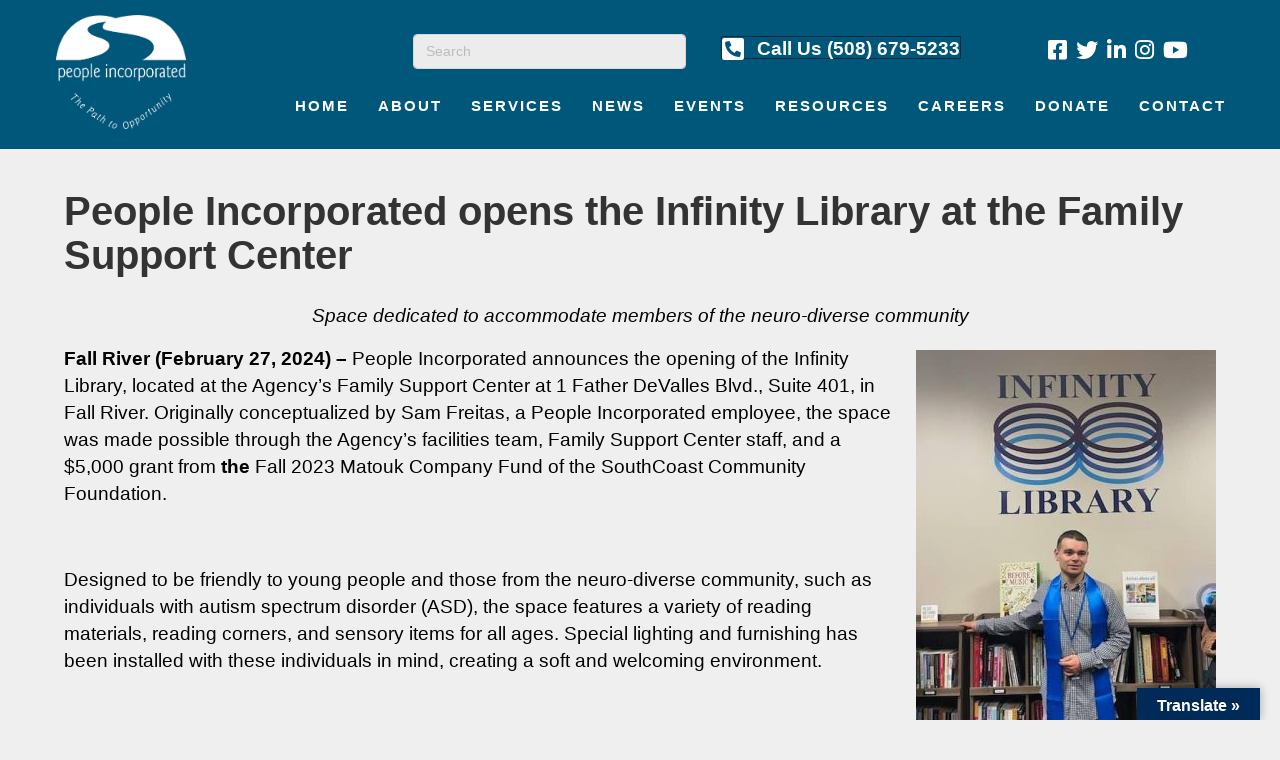

--- FILE ---
content_type: text/html; charset=UTF-8
request_url: https://peopleincfr.org/people-incorporated-opens-the-infinity-library-at-the-family-support-center/
body_size: 15494
content:
<!DOCTYPE html>
<html lang="en-US">
<head>
<meta charset="UTF-8" />
<script>
var gform;gform||(document.addEventListener("gform_main_scripts_loaded",function(){gform.scriptsLoaded=!0}),document.addEventListener("gform/theme/scripts_loaded",function(){gform.themeScriptsLoaded=!0}),window.addEventListener("DOMContentLoaded",function(){gform.domLoaded=!0}),gform={domLoaded:!1,scriptsLoaded:!1,themeScriptsLoaded:!1,isFormEditor:()=>"function"==typeof InitializeEditor,callIfLoaded:function(o){return!(!gform.domLoaded||!gform.scriptsLoaded||!gform.themeScriptsLoaded&&!gform.isFormEditor()||(gform.isFormEditor()&&console.warn("The use of gform.initializeOnLoaded() is deprecated in the form editor context and will be removed in Gravity Forms 3.1."),o(),0))},initializeOnLoaded:function(o){gform.callIfLoaded(o)||(document.addEventListener("gform_main_scripts_loaded",()=>{gform.scriptsLoaded=!0,gform.callIfLoaded(o)}),document.addEventListener("gform/theme/scripts_loaded",()=>{gform.themeScriptsLoaded=!0,gform.callIfLoaded(o)}),window.addEventListener("DOMContentLoaded",()=>{gform.domLoaded=!0,gform.callIfLoaded(o)}))},hooks:{action:{},filter:{}},addAction:function(o,r,e,t){gform.addHook("action",o,r,e,t)},addFilter:function(o,r,e,t){gform.addHook("filter",o,r,e,t)},doAction:function(o){gform.doHook("action",o,arguments)},applyFilters:function(o){return gform.doHook("filter",o,arguments)},removeAction:function(o,r){gform.removeHook("action",o,r)},removeFilter:function(o,r,e){gform.removeHook("filter",o,r,e)},addHook:function(o,r,e,t,n){null==gform.hooks[o][r]&&(gform.hooks[o][r]=[]);var d=gform.hooks[o][r];null==n&&(n=r+"_"+d.length),gform.hooks[o][r].push({tag:n,callable:e,priority:t=null==t?10:t})},doHook:function(r,o,e){var t;if(e=Array.prototype.slice.call(e,1),null!=gform.hooks[r][o]&&((o=gform.hooks[r][o]).sort(function(o,r){return o.priority-r.priority}),o.forEach(function(o){"function"!=typeof(t=o.callable)&&(t=window[t]),"action"==r?t.apply(null,e):e[0]=t.apply(null,e)})),"filter"==r)return e[0]},removeHook:function(o,r,t,n){var e;null!=gform.hooks[o][r]&&(e=(e=gform.hooks[o][r]).filter(function(o,r,e){return!!(null!=n&&n!=o.tag||null!=t&&t!=o.priority)}),gform.hooks[o][r]=e)}});
</script>

<meta name='viewport' content='width=device-width, initial-scale=1.0' />
<meta http-equiv='X-UA-Compatible' content='IE=edge' />
<link rel="profile" href="https://gmpg.org/xfn/11" />
<title>People Incorporated opens the Infinity Library  at the Family Support Center &#8211; People Incorporated</title>
<meta name='robots' content='max-image-preview:large' />
<link rel='dns-prefetch' href='//translate.google.com' />
<link rel="alternate" type="application/rss+xml" title="People Incorporated &raquo; Feed" href="https://peopleincfr.org/feed/" />
<link rel="alternate" type="application/rss+xml" title="People Incorporated &raquo; Comments Feed" href="https://peopleincfr.org/comments/feed/" />
<link rel="alternate" title="oEmbed (JSON)" type="application/json+oembed" href="https://peopleincfr.org/wp-json/oembed/1.0/embed?url=https%3A%2F%2Fpeopleincfr.org%2Fpeople-incorporated-opens-the-infinity-library-at-the-family-support-center%2F" />
<link rel="alternate" title="oEmbed (XML)" type="text/xml+oembed" href="https://peopleincfr.org/wp-json/oembed/1.0/embed?url=https%3A%2F%2Fpeopleincfr.org%2Fpeople-incorporated-opens-the-infinity-library-at-the-family-support-center%2F&#038;format=xml" />
<link rel="preload" href="https://peopleincfr.org/wp-content/plugins/bb-plugin/fonts/fontawesome/5.15.4/webfonts/fa-solid-900.woff2" as="font" type="font/woff2" crossorigin="anonymous">
<link rel="preload" href="https://peopleincfr.org/wp-content/plugins/bb-plugin/fonts/fontawesome/5.15.4/webfonts/fa-brands-400.woff2" as="font" type="font/woff2" crossorigin="anonymous">
<style id='wp-img-auto-sizes-contain-inline-css'>
img:is([sizes=auto i],[sizes^="auto," i]){contain-intrinsic-size:3000px 1500px}
/*# sourceURL=wp-img-auto-sizes-contain-inline-css */
</style>
<style id='wp-emoji-styles-inline-css'>

	img.wp-smiley, img.emoji {
		display: inline !important;
		border: none !important;
		box-shadow: none !important;
		height: 1em !important;
		width: 1em !important;
		margin: 0 0.07em !important;
		vertical-align: -0.1em !important;
		background: none !important;
		padding: 0 !important;
	}
/*# sourceURL=wp-emoji-styles-inline-css */
</style>
<style id='wp-block-library-inline-css'>
:root{--wp-block-synced-color:#7a00df;--wp-block-synced-color--rgb:122,0,223;--wp-bound-block-color:var(--wp-block-synced-color);--wp-editor-canvas-background:#ddd;--wp-admin-theme-color:#007cba;--wp-admin-theme-color--rgb:0,124,186;--wp-admin-theme-color-darker-10:#006ba1;--wp-admin-theme-color-darker-10--rgb:0,107,160.5;--wp-admin-theme-color-darker-20:#005a87;--wp-admin-theme-color-darker-20--rgb:0,90,135;--wp-admin-border-width-focus:2px}@media (min-resolution:192dpi){:root{--wp-admin-border-width-focus:1.5px}}.wp-element-button{cursor:pointer}:root .has-very-light-gray-background-color{background-color:#eee}:root .has-very-dark-gray-background-color{background-color:#313131}:root .has-very-light-gray-color{color:#eee}:root .has-very-dark-gray-color{color:#313131}:root .has-vivid-green-cyan-to-vivid-cyan-blue-gradient-background{background:linear-gradient(135deg,#00d084,#0693e3)}:root .has-purple-crush-gradient-background{background:linear-gradient(135deg,#34e2e4,#4721fb 50%,#ab1dfe)}:root .has-hazy-dawn-gradient-background{background:linear-gradient(135deg,#faaca8,#dad0ec)}:root .has-subdued-olive-gradient-background{background:linear-gradient(135deg,#fafae1,#67a671)}:root .has-atomic-cream-gradient-background{background:linear-gradient(135deg,#fdd79a,#004a59)}:root .has-nightshade-gradient-background{background:linear-gradient(135deg,#330968,#31cdcf)}:root .has-midnight-gradient-background{background:linear-gradient(135deg,#020381,#2874fc)}:root{--wp--preset--font-size--normal:16px;--wp--preset--font-size--huge:42px}.has-regular-font-size{font-size:1em}.has-larger-font-size{font-size:2.625em}.has-normal-font-size{font-size:var(--wp--preset--font-size--normal)}.has-huge-font-size{font-size:var(--wp--preset--font-size--huge)}.has-text-align-center{text-align:center}.has-text-align-left{text-align:left}.has-text-align-right{text-align:right}.has-fit-text{white-space:nowrap!important}#end-resizable-editor-section{display:none}.aligncenter{clear:both}.items-justified-left{justify-content:flex-start}.items-justified-center{justify-content:center}.items-justified-right{justify-content:flex-end}.items-justified-space-between{justify-content:space-between}.screen-reader-text{border:0;clip-path:inset(50%);height:1px;margin:-1px;overflow:hidden;padding:0;position:absolute;width:1px;word-wrap:normal!important}.screen-reader-text:focus{background-color:#ddd;clip-path:none;color:#444;display:block;font-size:1em;height:auto;left:5px;line-height:normal;padding:15px 23px 14px;text-decoration:none;top:5px;width:auto;z-index:100000}html :where(.has-border-color){border-style:solid}html :where([style*=border-top-color]){border-top-style:solid}html :where([style*=border-right-color]){border-right-style:solid}html :where([style*=border-bottom-color]){border-bottom-style:solid}html :where([style*=border-left-color]){border-left-style:solid}html :where([style*=border-width]){border-style:solid}html :where([style*=border-top-width]){border-top-style:solid}html :where([style*=border-right-width]){border-right-style:solid}html :where([style*=border-bottom-width]){border-bottom-style:solid}html :where([style*=border-left-width]){border-left-style:solid}html :where(img[class*=wp-image-]){height:auto;max-width:100%}:where(figure){margin:0 0 1em}html :where(.is-position-sticky){--wp-admin--admin-bar--position-offset:var(--wp-admin--admin-bar--height,0px)}@media screen and (max-width:600px){html :where(.is-position-sticky){--wp-admin--admin-bar--position-offset:0px}}

/*# sourceURL=wp-block-library-inline-css */
</style><style id='global-styles-inline-css'>
:root{--wp--preset--aspect-ratio--square: 1;--wp--preset--aspect-ratio--4-3: 4/3;--wp--preset--aspect-ratio--3-4: 3/4;--wp--preset--aspect-ratio--3-2: 3/2;--wp--preset--aspect-ratio--2-3: 2/3;--wp--preset--aspect-ratio--16-9: 16/9;--wp--preset--aspect-ratio--9-16: 9/16;--wp--preset--color--black: #000000;--wp--preset--color--cyan-bluish-gray: #abb8c3;--wp--preset--color--white: #ffffff;--wp--preset--color--pale-pink: #f78da7;--wp--preset--color--vivid-red: #cf2e2e;--wp--preset--color--luminous-vivid-orange: #ff6900;--wp--preset--color--luminous-vivid-amber: #fcb900;--wp--preset--color--light-green-cyan: #7bdcb5;--wp--preset--color--vivid-green-cyan: #00d084;--wp--preset--color--pale-cyan-blue: #8ed1fc;--wp--preset--color--vivid-cyan-blue: #0693e3;--wp--preset--color--vivid-purple: #9b51e0;--wp--preset--color--fl-heading-text: #333333;--wp--preset--color--fl-body-bg: #efefef;--wp--preset--color--fl-body-text: #757575;--wp--preset--color--fl-accent: #00577a;--wp--preset--color--fl-accent-hover: #00577a;--wp--preset--color--fl-topbar-bg: #ffffff;--wp--preset--color--fl-topbar-text: #000000;--wp--preset--color--fl-topbar-link: #428bca;--wp--preset--color--fl-topbar-hover: #428bca;--wp--preset--color--fl-header-bg: #ffffff;--wp--preset--color--fl-header-text: #000000;--wp--preset--color--fl-header-link: #428bca;--wp--preset--color--fl-header-hover: #428bca;--wp--preset--color--fl-nav-bg: #ffffff;--wp--preset--color--fl-nav-link: #428bca;--wp--preset--color--fl-nav-hover: #428bca;--wp--preset--color--fl-content-bg: #efefef;--wp--preset--color--fl-footer-widgets-bg: #ffffff;--wp--preset--color--fl-footer-widgets-text: #000000;--wp--preset--color--fl-footer-widgets-link: #428bca;--wp--preset--color--fl-footer-widgets-hover: #428bca;--wp--preset--color--fl-footer-bg: #ffffff;--wp--preset--color--fl-footer-text: #000000;--wp--preset--color--fl-footer-link: #428bca;--wp--preset--color--fl-footer-hover: #428bca;--wp--preset--gradient--vivid-cyan-blue-to-vivid-purple: linear-gradient(135deg,rgb(6,147,227) 0%,rgb(155,81,224) 100%);--wp--preset--gradient--light-green-cyan-to-vivid-green-cyan: linear-gradient(135deg,rgb(122,220,180) 0%,rgb(0,208,130) 100%);--wp--preset--gradient--luminous-vivid-amber-to-luminous-vivid-orange: linear-gradient(135deg,rgb(252,185,0) 0%,rgb(255,105,0) 100%);--wp--preset--gradient--luminous-vivid-orange-to-vivid-red: linear-gradient(135deg,rgb(255,105,0) 0%,rgb(207,46,46) 100%);--wp--preset--gradient--very-light-gray-to-cyan-bluish-gray: linear-gradient(135deg,rgb(238,238,238) 0%,rgb(169,184,195) 100%);--wp--preset--gradient--cool-to-warm-spectrum: linear-gradient(135deg,rgb(74,234,220) 0%,rgb(151,120,209) 20%,rgb(207,42,186) 40%,rgb(238,44,130) 60%,rgb(251,105,98) 80%,rgb(254,248,76) 100%);--wp--preset--gradient--blush-light-purple: linear-gradient(135deg,rgb(255,206,236) 0%,rgb(152,150,240) 100%);--wp--preset--gradient--blush-bordeaux: linear-gradient(135deg,rgb(254,205,165) 0%,rgb(254,45,45) 50%,rgb(107,0,62) 100%);--wp--preset--gradient--luminous-dusk: linear-gradient(135deg,rgb(255,203,112) 0%,rgb(199,81,192) 50%,rgb(65,88,208) 100%);--wp--preset--gradient--pale-ocean: linear-gradient(135deg,rgb(255,245,203) 0%,rgb(182,227,212) 50%,rgb(51,167,181) 100%);--wp--preset--gradient--electric-grass: linear-gradient(135deg,rgb(202,248,128) 0%,rgb(113,206,126) 100%);--wp--preset--gradient--midnight: linear-gradient(135deg,rgb(2,3,129) 0%,rgb(40,116,252) 100%);--wp--preset--font-size--small: 13px;--wp--preset--font-size--medium: 20px;--wp--preset--font-size--large: 36px;--wp--preset--font-size--x-large: 42px;--wp--preset--spacing--20: 0.44rem;--wp--preset--spacing--30: 0.67rem;--wp--preset--spacing--40: 1rem;--wp--preset--spacing--50: 1.5rem;--wp--preset--spacing--60: 2.25rem;--wp--preset--spacing--70: 3.38rem;--wp--preset--spacing--80: 5.06rem;--wp--preset--shadow--natural: 6px 6px 9px rgba(0, 0, 0, 0.2);--wp--preset--shadow--deep: 12px 12px 50px rgba(0, 0, 0, 0.4);--wp--preset--shadow--sharp: 6px 6px 0px rgba(0, 0, 0, 0.2);--wp--preset--shadow--outlined: 6px 6px 0px -3px rgb(255, 255, 255), 6px 6px rgb(0, 0, 0);--wp--preset--shadow--crisp: 6px 6px 0px rgb(0, 0, 0);}:where(.is-layout-flex){gap: 0.5em;}:where(.is-layout-grid){gap: 0.5em;}body .is-layout-flex{display: flex;}.is-layout-flex{flex-wrap: wrap;align-items: center;}.is-layout-flex > :is(*, div){margin: 0;}body .is-layout-grid{display: grid;}.is-layout-grid > :is(*, div){margin: 0;}:where(.wp-block-columns.is-layout-flex){gap: 2em;}:where(.wp-block-columns.is-layout-grid){gap: 2em;}:where(.wp-block-post-template.is-layout-flex){gap: 1.25em;}:where(.wp-block-post-template.is-layout-grid){gap: 1.25em;}.has-black-color{color: var(--wp--preset--color--black) !important;}.has-cyan-bluish-gray-color{color: var(--wp--preset--color--cyan-bluish-gray) !important;}.has-white-color{color: var(--wp--preset--color--white) !important;}.has-pale-pink-color{color: var(--wp--preset--color--pale-pink) !important;}.has-vivid-red-color{color: var(--wp--preset--color--vivid-red) !important;}.has-luminous-vivid-orange-color{color: var(--wp--preset--color--luminous-vivid-orange) !important;}.has-luminous-vivid-amber-color{color: var(--wp--preset--color--luminous-vivid-amber) !important;}.has-light-green-cyan-color{color: var(--wp--preset--color--light-green-cyan) !important;}.has-vivid-green-cyan-color{color: var(--wp--preset--color--vivid-green-cyan) !important;}.has-pale-cyan-blue-color{color: var(--wp--preset--color--pale-cyan-blue) !important;}.has-vivid-cyan-blue-color{color: var(--wp--preset--color--vivid-cyan-blue) !important;}.has-vivid-purple-color{color: var(--wp--preset--color--vivid-purple) !important;}.has-black-background-color{background-color: var(--wp--preset--color--black) !important;}.has-cyan-bluish-gray-background-color{background-color: var(--wp--preset--color--cyan-bluish-gray) !important;}.has-white-background-color{background-color: var(--wp--preset--color--white) !important;}.has-pale-pink-background-color{background-color: var(--wp--preset--color--pale-pink) !important;}.has-vivid-red-background-color{background-color: var(--wp--preset--color--vivid-red) !important;}.has-luminous-vivid-orange-background-color{background-color: var(--wp--preset--color--luminous-vivid-orange) !important;}.has-luminous-vivid-amber-background-color{background-color: var(--wp--preset--color--luminous-vivid-amber) !important;}.has-light-green-cyan-background-color{background-color: var(--wp--preset--color--light-green-cyan) !important;}.has-vivid-green-cyan-background-color{background-color: var(--wp--preset--color--vivid-green-cyan) !important;}.has-pale-cyan-blue-background-color{background-color: var(--wp--preset--color--pale-cyan-blue) !important;}.has-vivid-cyan-blue-background-color{background-color: var(--wp--preset--color--vivid-cyan-blue) !important;}.has-vivid-purple-background-color{background-color: var(--wp--preset--color--vivid-purple) !important;}.has-black-border-color{border-color: var(--wp--preset--color--black) !important;}.has-cyan-bluish-gray-border-color{border-color: var(--wp--preset--color--cyan-bluish-gray) !important;}.has-white-border-color{border-color: var(--wp--preset--color--white) !important;}.has-pale-pink-border-color{border-color: var(--wp--preset--color--pale-pink) !important;}.has-vivid-red-border-color{border-color: var(--wp--preset--color--vivid-red) !important;}.has-luminous-vivid-orange-border-color{border-color: var(--wp--preset--color--luminous-vivid-orange) !important;}.has-luminous-vivid-amber-border-color{border-color: var(--wp--preset--color--luminous-vivid-amber) !important;}.has-light-green-cyan-border-color{border-color: var(--wp--preset--color--light-green-cyan) !important;}.has-vivid-green-cyan-border-color{border-color: var(--wp--preset--color--vivid-green-cyan) !important;}.has-pale-cyan-blue-border-color{border-color: var(--wp--preset--color--pale-cyan-blue) !important;}.has-vivid-cyan-blue-border-color{border-color: var(--wp--preset--color--vivid-cyan-blue) !important;}.has-vivid-purple-border-color{border-color: var(--wp--preset--color--vivid-purple) !important;}.has-vivid-cyan-blue-to-vivid-purple-gradient-background{background: var(--wp--preset--gradient--vivid-cyan-blue-to-vivid-purple) !important;}.has-light-green-cyan-to-vivid-green-cyan-gradient-background{background: var(--wp--preset--gradient--light-green-cyan-to-vivid-green-cyan) !important;}.has-luminous-vivid-amber-to-luminous-vivid-orange-gradient-background{background: var(--wp--preset--gradient--luminous-vivid-amber-to-luminous-vivid-orange) !important;}.has-luminous-vivid-orange-to-vivid-red-gradient-background{background: var(--wp--preset--gradient--luminous-vivid-orange-to-vivid-red) !important;}.has-very-light-gray-to-cyan-bluish-gray-gradient-background{background: var(--wp--preset--gradient--very-light-gray-to-cyan-bluish-gray) !important;}.has-cool-to-warm-spectrum-gradient-background{background: var(--wp--preset--gradient--cool-to-warm-spectrum) !important;}.has-blush-light-purple-gradient-background{background: var(--wp--preset--gradient--blush-light-purple) !important;}.has-blush-bordeaux-gradient-background{background: var(--wp--preset--gradient--blush-bordeaux) !important;}.has-luminous-dusk-gradient-background{background: var(--wp--preset--gradient--luminous-dusk) !important;}.has-pale-ocean-gradient-background{background: var(--wp--preset--gradient--pale-ocean) !important;}.has-electric-grass-gradient-background{background: var(--wp--preset--gradient--electric-grass) !important;}.has-midnight-gradient-background{background: var(--wp--preset--gradient--midnight) !important;}.has-small-font-size{font-size: var(--wp--preset--font-size--small) !important;}.has-medium-font-size{font-size: var(--wp--preset--font-size--medium) !important;}.has-large-font-size{font-size: var(--wp--preset--font-size--large) !important;}.has-x-large-font-size{font-size: var(--wp--preset--font-size--x-large) !important;}
/*# sourceURL=global-styles-inline-css */
</style>

<style id='classic-theme-styles-inline-css'>
/*! This file is auto-generated */
.wp-block-button__link{color:#fff;background-color:#32373c;border-radius:9999px;box-shadow:none;text-decoration:none;padding:calc(.667em + 2px) calc(1.333em + 2px);font-size:1.125em}.wp-block-file__button{background:#32373c;color:#fff;text-decoration:none}
/*# sourceURL=/wp-includes/css/classic-themes.min.css */
</style>
<link rel='stylesheet' id='google-language-translator-css' href='https://peopleincfr.org/wp-content/plugins/google-language-translator/css/style.css?ver=6.0.20' media='' />
<link rel='stylesheet' id='glt-toolbar-styles-css' href='https://peopleincfr.org/wp-content/plugins/google-language-translator/css/toolbar.css?ver=6.0.20' media='' />
<link rel='stylesheet' id='font-awesome-5-css' href='https://peopleincfr.org/wp-content/plugins/bb-plugin/fonts/fontawesome/5.15.4/css/all.min.css?ver=2.10.0.5' media='all' />
<link rel='stylesheet' id='fl-builder-layout-bundle-f126bf0a2a6133996a06f0467ab9bab3-css' href='https://peopleincfr.org/wp-content/uploads/bb-plugin/cache/f126bf0a2a6133996a06f0467ab9bab3-layout-bundle.css?ver=2.10.0.5-1.5.2.1' media='all' />
<link rel='stylesheet' id='cryptx-styles-css' href='https://peopleincfr.org/wp-content/plugins/cryptx/css/cryptx.css?ver=4.0.10' media='all' />
<link rel='stylesheet' id='jquery-magnificpopup-css' href='https://peopleincfr.org/wp-content/plugins/bb-plugin/css/jquery.magnificpopup.min.css?ver=2.10.0.5' media='all' />
<link rel='stylesheet' id='bootstrap-4-css' href='https://peopleincfr.org/wp-content/themes/bb-theme/css/bootstrap-4.min.css?ver=1.7.19.1' media='all' />
<link rel='stylesheet' id='fl-automator-skin-css' href='https://peopleincfr.org/wp-content/uploads/bb-theme/skin-6931d1b086fec.css?ver=1.7.19.1' media='all' />
<link rel='stylesheet' id='fl-child-theme-css' href='https://peopleincfr.org/wp-content/themes/bb-theme-child/style.css?ver=6.9' media='all' />
<!--n2css--><!--n2js--><script src="https://peopleincfr.org/wp-includes/js/jquery/jquery.min.js?ver=3.7.1" id="jquery-core-js"></script>
<script src="https://peopleincfr.org/wp-includes/js/jquery/jquery-migrate.min.js?ver=3.4.1" id="jquery-migrate-js"></script>
<link rel="https://api.w.org/" href="https://peopleincfr.org/wp-json/" /><link rel="alternate" title="JSON" type="application/json" href="https://peopleincfr.org/wp-json/wp/v2/posts/14312" /><link rel="EditURI" type="application/rsd+xml" title="RSD" href="https://peopleincfr.org/xmlrpc.php?rsd" />
<meta name="generator" content="WordPress 6.9" />
<link rel="canonical" href="https://peopleincfr.org/people-incorporated-opens-the-infinity-library-at-the-family-support-center/" />
<link rel='shortlink' href='https://peopleincfr.org/?p=14312' />
<style>#google_language_translator a{display:none!important;}div.skiptranslate.goog-te-gadget{display:inline!important;}.goog-te-gadget{color:transparent!important;}.goog-te-gadget{font-size:0px!important;}.goog-branding{display:none;}.goog-tooltip{display: none!important;}.goog-tooltip:hover{display: none!important;}.goog-text-highlight{background-color:transparent!important;border:none!important;box-shadow:none!important;}#google_language_translator select.goog-te-combo{color:#32373c;}div.skiptranslate{display:none!important;}body{top:0px!important;}#goog-gt-{display:none!important;}font font{background-color:transparent!important;box-shadow:none!important;position:initial!important;}#glt-translate-trigger > span{color:#ffffff;}#glt-translate-trigger{background:#002a57;}.goog-te-gadget .goog-te-combo{width:100%;}</style><link rel="icon" href="https://peopleincfr.org/wp-content/uploads/cropped-favicon-32x32.png" sizes="32x32" />
<link rel="icon" href="https://peopleincfr.org/wp-content/uploads/cropped-favicon-192x192.png" sizes="192x192" />
<link rel="apple-touch-icon" href="https://peopleincfr.org/wp-content/uploads/cropped-favicon-180x180.png" />
<meta name="msapplication-TileImage" content="https://peopleincfr.org/wp-content/uploads/cropped-favicon-270x270.png" />
		<style id="wp-custom-css">
			a {
    font-weight: bold;
}

.fl-menu .fl-menu-mobile-toggle {
    background-color: #002A57;
    border: none;
    color: #fff;
    border-radius: 30;
	padding: 10px;
}

blockquote {
  border-left: 10px solid #002A57;
    font-size: 17.5px;
    margin: 30px 20px 30px 20px;
    padding: 20px 40px;
    background:#ffffff;
      -moz-box-shadow: 2px 2px 15px #ccc;
  -webkit-box-shadow: 2px 2px 15px #ccc;
  box-shadow: 2px 2px 15px #ccc;
}



.noborder {
    border-radius: 0px !important;
    box-shadow: 0 0px 0px rgba(0, 0, 0, 0)  !important;
}

.noborder img {
    border-radius: 0px !important;
    box-shadow: 0 0px 0px rgba(0, 0, 0, 0)  !important;
}


@media screen and (max-width: 768px) {

.align-right, .alignright {
    float: none;
    display: block;
    margin: 10px 20px 20px 0px;
}


}


.wp-caption-text {
	font-size: 70%;
	font-style: italic;
}

/*smart slider css*/
div#n2-ss-4-align {
    margin-top: -16px;
    margin-bottom: -16px;
}
div#n2-ss-4item1 {
    font-family: "Helvetica",Verdana,Arial,sans-serif !important;
}
div#n2-ss-4item2 {
    font-family: "Helvetica",Verdana,Arial,sans-serif !important;
}
a.n2-style-65c273dfb174fe449733218541b75b5c-heading.n2-ow {
    font-family: "Helvetica",Verdana,Arial,sans-serif !important;
}
div#n2-ss-4item4 {
    font-family: "Helvetica",Verdana,Arial,sans-serif !important;
}
div#n2-ss-4item5 {
    font-family: "Helvetica",Verdana,Arial,sans-serif !important;
}
div#n2-ss-4item7 {
    font-family: "Helvetica",Verdana,Arial,sans-serif !important;
}
div#n2-ss-4item8 {
    font-family: "Helvetica",Verdana,Arial,sans-serif !important;
}

/*removing extra grey space in iframes*/
.page-id-14637 div#iframeHeightDiv {
    height: auto !important;
}

/*CSS for Accessibility*/
.fl-node-9q3wcn0476tg .fl-subscribe-form .fl-form-field {
	color: #fff;
}

.comment-content p, .comment-date {
    color: #4F4F4F;
}

.fl-builder-pagination ul.page-numbers span.page-numbers.current {
    color: #4d4d4d;
}

.fl-builder-content .fl-node-6117b44cc7bb0 a, .fl-builder-content .fl-node-6117b44cc7bb0  {
    color: #000000;
}

.mejs-offscreen {
	color: #fff;
}

#inlineframe {
	color: #4d4d4d;
}

div#gform_fields_9 legend, div#gform_fields_9 label, form#gform_12 legend, 
form#gform_12 label, form#gform_13 legend, form#gform_13 label {
    color: #4d4d4d;
}

input#gform_submit_button_11, input#gform_submit_button_12 {
    color: #fff;
}

.wp-caption-text.gallery-caption {
    color: #000;
}

body.page-id-14555 .gform_wrapper p,
body.page-id-14555 .gform_wrapper span,
body.page-id-14555 .gform_wrapper label,
body.page-id-14555 .gform_wrapper legend,
body.page-id-14555 .gform_wrapper li,
body.page-id-14555 .gform_wrapper .screen-reader-text {
    color: #4d4d4d !important;
}
		</style>
		<meta name="facebook-domain-verification" content="fb05cwf47sxux9o1jnpxr6jfcrqb1p" />
</head>
<body class="wp-singular post-template-default single single-post postid-14312 single-format-standard wp-theme-bb-theme wp-child-theme-bb-theme-child fl-builder-2-10-0-5 fl-themer-1-5-2-1 fl-theme-1-7-19-1 fl-no-js fl-theme-builder-footer fl-theme-builder-footer-pi-footer fl-theme-builder-header fl-theme-builder-header-pi-header fl-framework-bootstrap-4 fl-preset-default fl-full-width fl-scroll-to-top fl-search-active" itemscope="itemscope" itemtype="https://schema.org/WebPage">
<a aria-label="Skip to content" class="fl-screen-reader-text" href="#fl-main-content">Skip to content</a><div class="fl-page">
	<header class="fl-builder-content fl-builder-content-11271 fl-builder-global-templates-locked" data-post-id="11271" data-type="header" data-sticky="0" data-sticky-on="" data-sticky-breakpoint="medium" data-shrink="0" data-overlay="0" data-overlay-bg="transparent" data-shrink-image-height="50px" role="banner" itemscope="itemscope" itemtype="http://schema.org/WPHeader"><div class="fl-row fl-row-full-width fl-row-bg-color fl-node-5ea1f1073067a fl-row-default-height fl-row-align-center fl-visible-desktop fl-visible-large" data-node="5ea1f1073067a">
	<div class="fl-row-content-wrap">
								<div class="fl-row-content fl-row-full-width fl-node-content">
		
<div class="fl-col-group fl-node-5ea1f1073067f fl-col-group-equal-height fl-col-group-align-center" data-node="5ea1f1073067f">
			<div class="fl-col fl-node-5ea1f10730680 fl-col-bg-color fl-col-small" data-node="5ea1f10730680">
	<div class="fl-col-content fl-node-content"><div class="fl-module fl-module-photo fl-node-5ea1f10730681 noborder" data-node="5ea1f10730681">
	<div class="fl-module-content fl-node-content">
		<div role="figure" class="fl-photo fl-photo-align-center" itemscope itemtype="https://schema.org/ImageObject">
	<div class="fl-photo-content fl-photo-img-png">
				<a href="https://peopleincfr.org" target="_self" itemprop="url">
				<img loading="lazy" decoding="async" class="fl-photo-img wp-image-10384 size-full" src="https://peopleincfr.org/wp-content/uploads/2019/03/Logo-WHITE.png" alt="People Incorporated logo" height="1124" width="1283" title="Logo WHITE"  data-no-lazy="1" itemprop="image" srcset="https://peopleincfr.org/wp-content/uploads/2019/03/Logo-WHITE.png 1283w, https://peopleincfr.org/wp-content/uploads/2019/03/Logo-WHITE-300x263.png 300w, https://peopleincfr.org/wp-content/uploads/2019/03/Logo-WHITE-768x673.png 768w, https://peopleincfr.org/wp-content/uploads/2019/03/Logo-WHITE-1024x897.png 1024w, https://peopleincfr.org/wp-content/uploads/2019/03/Logo-WHITE-200x175.png 200w, https://peopleincfr.org/wp-content/uploads/2019/03/Logo-WHITE-400x350.png 400w, https://peopleincfr.org/wp-content/uploads/2019/03/Logo-WHITE-600x526.png 600w, https://peopleincfr.org/wp-content/uploads/2019/03/Logo-WHITE-800x701.png 800w, https://peopleincfr.org/wp-content/uploads/2019/03/Logo-WHITE-1200x1051.png 1200w" sizes="auto, (max-width: 1283px) 100vw, 1283px" />
				</a>
					</div>
	</div>
	</div>
</div>
</div>
</div>
			<div class="fl-col fl-node-5ea1f10730682 fl-col-bg-color fl-col-has-cols" data-node="5ea1f10730682">
	<div class="fl-col-content fl-node-content">
<div class="fl-col-group fl-node-5ea1f10730683 fl-col-group-nested" data-node="5ea1f10730683">
			<div class="fl-col fl-node-5ea1f10730684 fl-col-bg-color fl-col-small" data-node="5ea1f10730684">
	<div class="fl-col-content fl-node-content"></div>
</div>
			<div class="fl-col fl-node-5ea1f10730685 fl-col-bg-color fl-col-small" data-node="5ea1f10730685">
	<div class="fl-col-content fl-node-content"><div class="fl-module fl-module-widget fl-node-5ea1f10730686" data-node="5ea1f10730686">
	<div class="fl-module-content fl-node-content">
		<div class="fl-widget">
<div class="widget widget_search"><form aria-label="Search" method="get" role="search" action="https://peopleincfr.org/" title="Type and press Enter to search.">
	<input aria-label="Search" type="search" class="fl-search-input form-control" name="s" placeholder="Search"  value="" onfocus="if (this.value === 'Search') { this.value = ''; }" onblur="if (this.value === '') this.value='Search';" />
</form>
</div></div>
	</div>
</div>
</div>
</div>
			<div class="fl-col fl-node-5ea1f10730687 fl-col-bg-color fl-col-small" data-node="5ea1f10730687">
	<div class="fl-col-content fl-node-content"><div class="fl-module fl-module-button fl-node-5ea1f10730688" data-node="5ea1f10730688">
	<div class="fl-module-content fl-node-content">
		<div class="fl-button-wrap fl-button-width-auto fl-button-center fl-button-has-icon">
			<a href="tel:5086795233"  target="_self"  class="fl-button" >
					<i class="fl-button-icon fl-button-icon-before fas fa-phone-square-alt" aria-hidden="true"></i>
						<span class="fl-button-text">Call Us (508) 679-5233</span>
					</a>
</div>
	</div>
</div>
</div>
</div>
			<div class="fl-col fl-node-5ea1f10730689 fl-col-bg-color fl-col-small" data-node="5ea1f10730689">
	<div class="fl-col-content fl-node-content"><div class="fl-module fl-module-icon-group fl-node-5ea1f1073068a" data-node="5ea1f1073068a">
	<div class="fl-module-content fl-node-content">
		<div class="fl-icon-group">
	<span class="fl-icon">
								<a href="https://www.facebook.com/peopleincorporated.fr/" target="_blank" rel="noopener" >
							<i class="fab fa-facebook-square" aria-hidden="true"></i>
						</a>
			</span>
		<span class="fl-icon">
								<a href="http://twitter.com/PeopleInc_FR" target="_blank" rel="noopener" >
							<i class="fab fa-twitter" aria-hidden="true"></i>
						</a>
			</span>
		<span class="fl-icon">
								<a href="http://www.linkedin.com/company/people-inc." target="_blank" rel="noopener" >
							<i class="fab fa-linkedin-in" aria-hidden="true"></i>
						</a>
			</span>
		<span class="fl-icon">
								<a href="https://www.instagram.com/peopleincorporated/" target="_blank" rel="noopener" >
							<i class="fab fa-instagram" aria-hidden="true"></i>
						</a>
			</span>
		<span class="fl-icon">
								<a href="https://www.youtube.com/channel/UC3uLqpCCed9__JEeatSVjkQ" target="_blank" rel="noopener" >
							<i class="fab fa-youtube" aria-hidden="true"></i>
						</a>
			</span>
	</div>
	</div>
</div>
</div>
</div>
	</div>
<div class="fl-module fl-module-menu fl-node-5ea1f1073068b" data-node="5ea1f1073068b">
	<div class="fl-module-content fl-node-content">
		<div class="fl-menu fl-menu-responsive-toggle-mobile">
	<button class="fl-menu-mobile-toggle hamburger fl-content-ui-button" aria-haspopup="menu" aria-label="Menu"><span class="fl-menu-icon svg-container"><svg version="1.1" class="hamburger-menu" xmlns="http://www.w3.org/2000/svg" xmlns:xlink="http://www.w3.org/1999/xlink" viewBox="0 0 512 512">
<rect class="fl-hamburger-menu-top" width="512" height="102"/>
<rect class="fl-hamburger-menu-middle" y="205" width="512" height="102"/>
<rect class="fl-hamburger-menu-bottom" y="410" width="512" height="102"/>
</svg>
</span></button>	<div class="fl-clear"></div>
	<nav role="navigation" aria-label="Menu" itemscope="itemscope" itemtype="https://schema.org/SiteNavigationElement"><ul id="menu-main" class="menu fl-menu-horizontal fl-toggle-none"><li id="menu-item-14162" class="menu-item menu-item-type-post_type menu-item-object-page menu-item-home"><a role="menuitem" href="https://peopleincfr.org/">Home</a></li><li id="menu-item-11291" class="menu-item menu-item-type-post_type menu-item-object-page"><a role="menuitem" href="https://peopleincfr.org/about/">About</a></li><li id="menu-item-4069" class="menu-item menu-item-type-post_type menu-item-object-page"><a role="menuitem" href="https://peopleincfr.org/services/">Services</a></li><li id="menu-item-11285" class="menu-item menu-item-type-post_type menu-item-object-page"><a role="menuitem" href="https://peopleincfr.org/news/">News</a></li><li id="menu-item-11284" class="menu-item menu-item-type-post_type menu-item-object-page"><a role="menuitem" href="https://peopleincfr.org/events/">Events</a></li><li id="menu-item-11278" class="menu-item menu-item-type-post_type menu-item-object-page"><a role="menuitem" href="https://peopleincfr.org/resources/">Resources</a></li><li id="menu-item-11289" class="menu-item menu-item-type-post_type menu-item-object-page"><a role="menuitem" href="https://peopleincfr.org/careers/">Careers</a></li><li id="menu-item-10704" class="menu-item menu-item-type-post_type menu-item-object-page"><a role="menuitem" href="https://peopleincfr.org/donate/">Donate</a></li><li id="menu-item-11288" class="menu-item menu-item-type-post_type menu-item-object-page"><a role="menuitem" href="https://peopleincfr.org/contact/">Contact</a></li></ul></nav></div>
	</div>
</div>
</div>
</div>
	</div>
		</div>
	</div>
</div>
<div class="fl-row fl-row-full-width fl-row-bg-color fl-node-5ea1f1073068c fl-row-default-height fl-row-align-center fl-visible-medium fl-visible-mobile" data-node="5ea1f1073068c">
	<div class="fl-row-content-wrap">
								<div class="fl-row-content fl-row-full-width fl-node-content">
		
<div class="fl-col-group fl-node-5ea1f1073068d fl-col-group-equal-height fl-col-group-align-center fl-col-group-custom-width" data-node="5ea1f1073068d">
			<div class="fl-col fl-node-5ea1f1073068e fl-col-bg-color fl-col-small fl-col-small-custom-width" data-node="5ea1f1073068e">
	<div class="fl-col-content fl-node-content"><div class="fl-module fl-module-photo fl-node-5ea1f1073068f noborder" data-node="5ea1f1073068f">
	<div class="fl-module-content fl-node-content">
		<div role="figure" class="fl-photo fl-photo-align-center" itemscope itemtype="https://schema.org/ImageObject">
	<div class="fl-photo-content fl-photo-img-png">
				<a href="https://peopleincfr.org" target="_self" itemprop="url">
				<img loading="lazy" decoding="async" class="fl-photo-img wp-image-10384 size-full" src="https://peopleincfr.org/wp-content/uploads/2019/03/Logo-WHITE.png" alt="People Incorporated logo" height="1124" width="1283" title="Logo WHITE"  data-no-lazy="1" itemprop="image" srcset="https://peopleincfr.org/wp-content/uploads/2019/03/Logo-WHITE.png 1283w, https://peopleincfr.org/wp-content/uploads/2019/03/Logo-WHITE-300x263.png 300w, https://peopleincfr.org/wp-content/uploads/2019/03/Logo-WHITE-768x673.png 768w, https://peopleincfr.org/wp-content/uploads/2019/03/Logo-WHITE-1024x897.png 1024w, https://peopleincfr.org/wp-content/uploads/2019/03/Logo-WHITE-200x175.png 200w, https://peopleincfr.org/wp-content/uploads/2019/03/Logo-WHITE-400x350.png 400w, https://peopleincfr.org/wp-content/uploads/2019/03/Logo-WHITE-600x526.png 600w, https://peopleincfr.org/wp-content/uploads/2019/03/Logo-WHITE-800x701.png 800w, https://peopleincfr.org/wp-content/uploads/2019/03/Logo-WHITE-1200x1051.png 1200w" sizes="auto, (max-width: 1283px) 100vw, 1283px" />
				</a>
					</div>
	</div>
	</div>
</div>
</div>
</div>
			<div class="fl-col fl-node-5ea1f10730692 fl-col-bg-color fl-col-small fl-col-small-custom-width" data-node="5ea1f10730692">
	<div class="fl-col-content fl-node-content"><div class="fl-module fl-module-menu fl-node-5ea1f10730691" data-node="5ea1f10730691">
	<div class="fl-module-content fl-node-content">
		<div class="fl-menu fl-menu-responsive-toggle-always">
	<button class="fl-menu-mobile-toggle hamburger-label fl-content-ui-button" aria-haspopup="menu" aria-label="Menu"><span class="fl-menu-icon svg-container"><svg version="1.1" class="hamburger-menu" xmlns="http://www.w3.org/2000/svg" xmlns:xlink="http://www.w3.org/1999/xlink" viewBox="0 0 512 512">
<rect class="fl-hamburger-menu-top" width="512" height="102"/>
<rect class="fl-hamburger-menu-middle" y="205" width="512" height="102"/>
<rect class="fl-hamburger-menu-bottom" y="410" width="512" height="102"/>
</svg>
</span><span class="fl-menu-mobile-toggle-label" aria-haspopup="menu" aria-label="Menu">Menu</span></button>	<div class="fl-clear"></div>
	<nav role="navigation" aria-label="Menu" itemscope="itemscope" itemtype="https://schema.org/SiteNavigationElement"><ul id="menu-main-1" class="menu fl-menu-horizontal fl-toggle-none"><li id="menu-item-14162" class="menu-item menu-item-type-post_type menu-item-object-page menu-item-home"><a role="menuitem" href="https://peopleincfr.org/">Home</a></li><li id="menu-item-11291" class="menu-item menu-item-type-post_type menu-item-object-page"><a role="menuitem" href="https://peopleincfr.org/about/">About</a></li><li id="menu-item-4069" class="menu-item menu-item-type-post_type menu-item-object-page"><a role="menuitem" href="https://peopleincfr.org/services/">Services</a></li><li id="menu-item-11285" class="menu-item menu-item-type-post_type menu-item-object-page"><a role="menuitem" href="https://peopleincfr.org/news/">News</a></li><li id="menu-item-11284" class="menu-item menu-item-type-post_type menu-item-object-page"><a role="menuitem" href="https://peopleincfr.org/events/">Events</a></li><li id="menu-item-11278" class="menu-item menu-item-type-post_type menu-item-object-page"><a role="menuitem" href="https://peopleincfr.org/resources/">Resources</a></li><li id="menu-item-11289" class="menu-item menu-item-type-post_type menu-item-object-page"><a role="menuitem" href="https://peopleincfr.org/careers/">Careers</a></li><li id="menu-item-10704" class="menu-item menu-item-type-post_type menu-item-object-page"><a role="menuitem" href="https://peopleincfr.org/donate/">Donate</a></li><li id="menu-item-11288" class="menu-item menu-item-type-post_type menu-item-object-page"><a role="menuitem" href="https://peopleincfr.org/contact/">Contact</a></li></ul></nav></div>
	</div>
</div>
<div class="fl-module fl-module-icon-group fl-node-5ea1f10730690" data-node="5ea1f10730690">
	<div class="fl-module-content fl-node-content">
		<div class="fl-icon-group">
	<span class="fl-icon">
								<a href="tel:5086795233" target="_self">
							<i class="fas fa-phone-square-alt" aria-hidden="true"></i>
						</a>
			</span>
		<span class="fl-icon">
								<a href="https://www.facebook.com/peopleincorporated.fr/" target="_blank" rel="noopener" >
							<i class="fab fa-facebook-square" aria-hidden="true"></i>
						</a>
			</span>
		<span class="fl-icon">
								<a href="http://twitter.com/PeopleInc_FR" target="_blank" rel="noopener" >
							<i class="fab fa-twitter" aria-hidden="true"></i>
						</a>
			</span>
		<span class="fl-icon">
								<a href="http://www.linkedin.com/company/people-inc." target="_blank" rel="noopener" >
							<i class="fab fa-linkedin-in" aria-hidden="true"></i>
						</a>
			</span>
		<span class="fl-icon">
								<a href="https://www.instagram.com/peopleincorporated/" target="_blank" rel="noopener" >
							<i class="fab fa-instagram" aria-hidden="true"></i>
						</a>
			</span>
		<span class="fl-icon">
								<a href="https://www.youtube.com/channel/UC3uLqpCCed9__JEeatSVjkQ" target="_blank" rel="noopener" >
							<i class="fab fa-youtube" aria-hidden="true"></i>
						</a>
			</span>
	</div>
	</div>
</div>
</div>
</div>
	</div>
		</div>
	</div>
</div>
</header><div class="uabb-js-breakpoint" style="display: none;"></div>	<div id="fl-main-content" class="fl-page-content" itemprop="mainContentOfPage" role="main">

		
<div class="container">
	<div class="row">

		
		<div class="fl-content col-lg-12">
			<article class="fl-post post-14312 post type-post status-publish format-standard has-post-thumbnail hentry category-uncategorized" id="fl-post-14312" itemscope itemtype="https://schema.org/BlogPosting">

	
	<header class="fl-post-header">
		<h1 class="fl-post-title" itemprop="headline">
			People Incorporated opens the Infinity Library  at the Family Support Center					</h1>
		<meta itemscope itemprop="mainEntityOfPage" itemtype="https://schema.org/WebPage" itemid="https://peopleincfr.org/people-incorporated-opens-the-infinity-library-at-the-family-support-center/" content="People Incorporated opens the Infinity Library  at the Family Support Center" /><meta itemprop="datePublished" content="2024-02-27" /><meta itemprop="dateModified" content="2024-02-27" /><div itemprop="publisher" itemscope itemtype="https://schema.org/Organization"><meta itemprop="name" content="People Incorporated"></div><div itemscope itemprop="author" itemtype="https://schema.org/Person"><meta itemprop="url" content="https://peopleincfr.org/author/sitemanager/" /><meta itemprop="name" content="sitemanager" /></div><div itemscope itemprop="image" itemtype="https://schema.org/ImageObject"><meta itemprop="url" content="https://peopleincfr.org/wp-content/uploads/Infinity-Library-Logo.png" /><meta itemprop="width" content="1080" /><meta itemprop="height" content="1080" /></div><div itemprop="interactionStatistic" itemscope itemtype="https://schema.org/InteractionCounter"><meta itemprop="interactionType" content="https://schema.org/CommentAction" /><meta itemprop="userInteractionCount" content="0" /></div>	</header><!-- .fl-post-header -->

	
	
	<div class="fl-post-content clearfix" itemprop="text">
		<p style="text-align: center;"><span style="color: #000000;"><em>Space dedicated to accommodate members of the neuro-diverse community</em></span></p>
<p><span style="color: #000000;"><img fetchpriority="high" decoding="async" class="alignright size-medium wp-image-14313" src="https://peopleincfr.org/wp-content/uploads/Photo-Infinity-300x400.jpg" alt="Grand opening for our Infinity Library " width="300" height="400" srcset="https://peopleincfr.org/wp-content/uploads/Photo-Infinity-300x400.jpg 300w, https://peopleincfr.org/wp-content/uploads/Photo-Infinity.jpg 480w" sizes="(max-width: 300px) 100vw, 300px" /></span></p>
<p><span style="color: #000000;"><strong>Fall River (February 27, 2024) – </strong>People Incorporated announces the opening of the Infinity Library, located at the Agency’s Family Support Center at 1 Father DeValles Blvd., Suite 401, in Fall River. Originally conceptualized by Sam Freitas, a People Incorporated employee, the space was made possible through the Agency’s facilities team, Family Support Center staff, and a $5,000 grant from <strong>the </strong>Fall 2023 Matouk Company Fund of the SouthCoast Community Foundation.</span></p>
<p>&nbsp;</p>
<p><span style="color: #000000;">Designed to be friendly to young people and those from the neuro-diverse community, such as individuals with autism spectrum disorder (ASD), the space features a variety of reading materials, reading corners, and sensory items for all ages. Special lighting and furnishing has been installed with these individuals in mind, creating a soft and welcoming environment.</span></p>
<p>&nbsp;</p>
<p><span style="color: #000000;">“This is all Sam,” said Megan Stirk, President &amp; CEO of People Incorporated, referring to Freitas, who drew the concept of the Infinity Library from a library with similar objectives in Dubai. “Everything you see in this room, whether it’s the type of books, the colors of the room, all the decorations, and the games along the wall – that was all Sam. He had this vision. It truly operates as a traditional library would, too.” Freitas himself lives with ASD.</span></p>
<p>&nbsp;</p>
<p><span style="color: #000000;">While the environment is conducive to those who may need special accommodations, the Infinity Library is open to all. Its hours of operation are Wednesday, from 9:00 a.m. to noon, and Thursday and Friday, from 11:00 a.m. to 3:00 p.m.</span></p>
<p>&nbsp;</p>
<p><img decoding="async" class="size-medium wp-image-14314 aligncenter" src="https://peopleincfr.org/wp-content/uploads/Infinity-Library-Logo-400x400.png" alt="" width="400" height="400" srcset="https://peopleincfr.org/wp-content/uploads/Infinity-Library-Logo-400x400.png 400w, https://peopleincfr.org/wp-content/uploads/Infinity-Library-Logo-1024x1024.png 1024w, https://peopleincfr.org/wp-content/uploads/Infinity-Library-Logo-150x150.png 150w, https://peopleincfr.org/wp-content/uploads/Infinity-Library-Logo-768x768.png 768w, https://peopleincfr.org/wp-content/uploads/Infinity-Library-Logo.png 1080w" sizes="(max-width: 400px) 100vw, 400px" /></p>
	</div><!-- .fl-post-content -->

	
			
</article>


<!-- .fl-post -->
		</div>

		
	</div>
</div>


	</div><!-- .fl-page-content -->
	<footer class="fl-builder-content fl-builder-content-11270 fl-builder-global-templates-locked" data-post-id="11270" data-type="footer" itemscope="itemscope" itemtype="http://schema.org/WPFooter"><div class="fl-row fl-row-full-width fl-row-bg-color fl-node-5ea1f116220c2 fl-row-default-height fl-row-align-center" data-node="5ea1f116220c2">
	<div class="fl-row-content-wrap">
								<div class="fl-row-content fl-row-fixed-width fl-node-content">
		
<div class="fl-col-group fl-node-5ea1f116220c5" data-node="5ea1f116220c5">
			<div class="fl-col fl-node-5ea1f116220c6 fl-col-bg-color" data-node="5ea1f116220c6">
	<div class="fl-col-content fl-node-content"><div class="fl-module fl-module-heading fl-node-5ea1f116220be" data-node="5ea1f116220be">
	<div class="fl-module-content fl-node-content">
		<h2 class="fl-heading">
		<span class="fl-heading-text">Three Locations To Serve You</span>
	</h2>
	</div>
</div>
<div class="fl-module fl-module-rich-text fl-node-5ef3ab9b26361" data-node="5ef3ab9b26361">
	<div class="fl-module-content fl-node-content">
		<div class="fl-rich-text">
	<p><span style="color: #ff0000;"><strong>IMPORTANT</strong></span>: Not all locations offer all programs and services</p>
</div>
	</div>
</div>
</div>
</div>
	</div>

<div class="fl-col-group fl-node-5ea1f116220c3" data-node="5ea1f116220c3">
			<div class="fl-col fl-node-5ea1f116220c4 fl-col-bg-color fl-col-small" data-node="5ea1f116220c4">
	<div class="fl-col-content fl-node-content"><div class="fl-module fl-module-map fl-node-5ea1f116220c7" data-node="5ea1f116220c7">
	<div class="fl-module-content fl-node-content">
		<div class="fl-map">
	<iframe src="https://www.google.com/maps/embed/v1/place?q=4+South+Main+Street+Fall+River%2C+MA+02721&key=AIzaSyD09zQ9PNDNNy9TadMuzRV_UsPUoWKntt8" aria-hidden="true"></iframe></div>
	</div>
</div>
<div class="fl-module fl-module-rich-text fl-node-5ea1f116220c8" data-node="5ea1f116220c8">
	<div class="fl-module-content fl-node-content">
		<div class="fl-rich-text">
	<p><strong>Main Office</strong></p>
<p>4 South Main St., Fall River, MA 02721<br />
<a href="tel:5086795233">(508) 679-5233</a><br />
(508) 679-6211 fax</p>
</div>
	</div>
</div>
</div>
</div>
			<div class="fl-col fl-node-5ea1f116220cc fl-col-bg-color fl-col-small" data-node="5ea1f116220cc">
	<div class="fl-col-content fl-node-content"><div class="fl-module fl-module-map fl-node-5ea1f116220cd" data-node="5ea1f116220cd">
	<div class="fl-module-content fl-node-content">
		<div class="fl-map">
	<iframe src="https://www.google.com/maps/embed/v1/place?q=1+Father+DeValles+Blvd%2C+Fall+River%2C+MA+02723&key=AIzaSyD09zQ9PNDNNy9TadMuzRV_UsPUoWKntt8" aria-hidden="true"></iframe></div>
	</div>
</div>
<div class="fl-module fl-module-rich-text fl-node-5ea1f116220ce" data-node="5ea1f116220ce">
	<div class="fl-module-content fl-node-content">
		<div class="fl-rich-text">
	<p><strong>Fall River Office</strong></p>
<p>1 Father DeValles Blvd, Suite 401<br />
Fall River, MA 02723<br />
<a href="tel:5086725671">(508) 672-5671</a></p>
</div>
	</div>
</div>
</div>
</div>
			<div class="fl-col fl-node-5ea1f116220c9 fl-col-bg-color fl-col-small" data-node="5ea1f116220c9">
	<div class="fl-col-content fl-node-content"><div class="fl-module fl-module-map fl-node-5ea1f116220ca" data-node="5ea1f116220ca">
	<div class="fl-module-content fl-node-content">
		<div class="fl-map">
	<iframe src="https://www.google.com/maps/embed/v1/place?q=70+Main+Street+Taunton%2C+MA+02780&key=AIzaSyD09zQ9PNDNNy9TadMuzRV_UsPUoWKntt8" aria-hidden="true"></iframe></div>
	</div>
</div>
<div class="fl-module fl-module-rich-text fl-node-5ea1f116220cb" data-node="5ea1f116220cb">
	<div class="fl-module-content fl-node-content">
		<div class="fl-rich-text">
	<p><strong>Taunton Office</strong></p>
<p>70 Main Street<br />
Taunton, MA 02780<br />
<a href="tel:5088229023">(508) 822-9023</a></p>
</div>
	</div>
</div>
</div>
</div>
	</div>
		</div>
	</div>
</div>
<div class="fl-row fl-row-full-width fl-row-bg-color fl-node-5ea1f116220cf fl-row-default-height fl-row-align-center" data-node="5ea1f116220cf">
	<div class="fl-row-content-wrap">
								<div class="fl-row-content fl-row-fixed-width fl-node-content">
		
<div class="fl-col-group fl-node-5ea1f116220d0" data-node="5ea1f116220d0">
			<div class="fl-col fl-node-5ea1f116220d1 fl-col-bg-color" data-node="5ea1f116220d1">
	<div class="fl-col-content fl-node-content"><div class="fl-module fl-module-separator fl-node-5ea1f116220d2" data-node="5ea1f116220d2">
	<div class="fl-module-content fl-node-content">
		<div class="fl-separator"></div>
	</div>
</div>
</div>
</div>
	</div>

<div class="fl-col-group fl-node-5ea1f116220d3 fl-col-group-equal-height fl-col-group-align-center" data-node="5ea1f116220d3">
			<div class="fl-col fl-node-5ea1f116220d4 fl-col-bg-color fl-col-small" data-node="5ea1f116220d4">
	<div class="fl-col-content fl-node-content"><div class="fl-module fl-module-button fl-node-5ea1f116220d5" data-node="5ea1f116220d5">
	<div class="fl-module-content fl-node-content">
		<div class="fl-button-wrap fl-button-width-auto fl-button-left fl-button-has-icon">
			<a href="https://peopleportal.org"  target="_blank" rel="noopener"   class="fl-button"  rel="noopener" >
					<i class="fl-button-icon fl-button-icon-before fas fa-users" aria-hidden="true"></i>
						<span class="fl-button-text">EMPLOYEE PORTAL</span>
					</a>
</div>
	</div>
</div>
</div>
</div>
			<div class="fl-col fl-node-5ea1f116220d6 fl-col-bg-color fl-col-small" data-node="5ea1f116220d6">
	<div class="fl-col-content fl-node-content"><div class="fl-module fl-module-rich-text fl-node-5ea1f116220d7" data-node="5ea1f116220d7">
	<div class="fl-module-content fl-node-content">
		<div class="fl-rich-text">
	<p>© People Incorporated | Provided by <a href="http://southcoastinternet.com/" target="_blank" rel="noopener">SouthCoast Internet</a></p>
</div>
	</div>
</div>
</div>
</div>
	</div>
		</div>
	</div>
</div>
</footer><div class="uabb-js-breakpoint" style="display: none;"></div>	</div><!-- .fl-page -->
<script type="speculationrules">
{"prefetch":[{"source":"document","where":{"and":[{"href_matches":"/*"},{"not":{"href_matches":["/wp-*.php","/wp-admin/*","/wp-content/uploads/*","/wp-content/*","/wp-content/plugins/*","/wp-content/themes/bb-theme-child/*","/wp-content/themes/bb-theme/*","/*\\?(.+)"]}},{"not":{"selector_matches":"a[rel~=\"nofollow\"]"}},{"not":{"selector_matches":".no-prefetch, .no-prefetch a"}}]},"eagerness":"conservative"}]}
</script>
<script>console.log("acsb not injected")</script><script>(function(){var s=document.createElement('script');var e = !document.body ? document.querySelector('head'):document.body;s.src='https://acsbapp.com/apps/app/dist/js/app.js';s.setAttribute('data-source', 'WordPress');s.setAttribute('data-plugin-version', '2.12');s.defer=true;s.onload=function(){acsbJS.init({
                statementLink     : '',
                footerHtml        : '',
                hideMobile        : false,
                hideTrigger       : false,
                language          : 'en',
                position          : 'left',
                leadColor         : '#146ff8',
                triggerColor      : '#146ff8',
                triggerRadius     : '50%',
                triggerPositionX  : 'left',
                triggerPositionY  : 'bottom',
                triggerIcon       : 'people',
                triggerSize       : 'medium',
                triggerOffsetX    : 20,
                triggerOffsetY    : 20,
                mobile            : {
                    triggerSize       : 'small',
                    triggerPositionX  : 'right',
                    triggerPositionY  : 'bottom',
                    triggerOffsetX    : 10,
                    triggerOffsetY    : 10,
                    triggerRadius     : '50%'
                }
            });
        };
    e.appendChild(s);}());</script><div id="glt-translate-trigger"><span class="translate">Translate »</span></div><div id="glt-toolbar"></div><div id="flags" style="display:none" class="size18"><ul id="sortable" class="ui-sortable"><li id="English"><a href="#" title="English" class="nturl notranslate en flag united-states"></a></li><li id="French"><a href="#" title="French" class="nturl notranslate fr flag French"></a></li><li id="Haitian"><a href="#" title="Haitian" class="nturl notranslate ht flag Haitian"></a></li><li id="Portuguese"><a href="#" title="Portuguese" class="nturl notranslate pt flag Portuguese"></a></li><li id="Spanish"><a href="#" title="Spanish" class="nturl notranslate es flag Spanish"></a></li></ul></div><div id='glt-footer'><div id="google_language_translator" class="default-language-en"></div></div><script>function GoogleLanguageTranslatorInit() { new google.translate.TranslateElement({pageLanguage: 'en', includedLanguages:'en,fr,ht,pt,es', autoDisplay: false}, 'google_language_translator');}</script>        <script>
            // Do not change this comment line otherwise Speed Optimizer won't be able to detect this script

            (function () {
                function sendRequest(url, body) {
                    if(!window.fetch) {
                        const xhr = new XMLHttpRequest();
                        xhr.open("POST", url, true);
                        xhr.setRequestHeader("Content-Type", "application/json;charset=UTF-8");
                        xhr.send(JSON.stringify(body))
                        return
                    }

                    const request = fetch(url, {
                        method: 'POST',
                        body: JSON.stringify(body),
                        keepalive: true,
                        headers: {
                            'Content-Type': 'application/json;charset=UTF-8'
                        }
                    });
                }

                const calculateParentDistance = (child, parent) => {
                    let count = 0;
                    let currentElement = child;

                    // Traverse up the DOM tree until we reach parent or the top of the DOM
                    while (currentElement && currentElement !== parent) {
                        currentElement = currentElement.parentNode;
                        count++;
                    }

                    // If parent was not found in the hierarchy, return -1
                    if (!currentElement) {
                        return -1; // Indicates parent is not an ancestor of element
                    }

                    return count; // Number of layers between element and parent
                }
                const isMatchingClass = (linkRule, href, classes, ids) => {
                    return classes.includes(linkRule.value)
                }
                const isMatchingId = (linkRule, href, classes, ids) => {
                    return ids.includes(linkRule.value)
                }
                const isMatchingDomain = (linkRule, href, classes, ids) => {
                    if(!URL.canParse(href)) {
                        return false
                    }

                    const url = new URL(href)
                    const host = url.host
                    const hostsToMatch = [host]

                    if(host.startsWith('www.')) {
                        hostsToMatch.push(host.substring(4))
                    } else {
                        hostsToMatch.push('www.' + host)
                    }

                    return hostsToMatch.includes(linkRule.value)
                }
                const isMatchingExtension = (linkRule, href, classes, ids) => {
                    if(!URL.canParse(href)) {
                        return false
                    }

                    const url = new URL(href)

                    return url.pathname.endsWith('.' + linkRule.value)
                }
                const isMatchingSubdirectory = (linkRule, href, classes, ids) => {
                    if(!URL.canParse(href)) {
                        return false
                    }

                    const url = new URL(href)

                    return url.pathname.startsWith('/' + linkRule.value + '/')
                }
                const isMatchingProtocol = (linkRule, href, classes, ids) => {
                    if(!URL.canParse(href)) {
                        return false
                    }

                    const url = new URL(href)

                    return url.protocol === linkRule.value + ':'
                }
                const isMatchingExternal = (linkRule, href, classes, ids) => {
                    if(!URL.canParse(href) || !URL.canParse(document.location.href)) {
                        return false
                    }

                    const matchingProtocols = ['http:', 'https:']
                    const siteUrl = new URL(document.location.href)
                    const linkUrl = new URL(href)

                    // Links to subdomains will appear to be external matches according to JavaScript,
                    // but the PHP rules will filter those events out.
                    return matchingProtocols.includes(linkUrl.protocol) && siteUrl.host !== linkUrl.host
                }
                const isMatch = (linkRule, href, classes, ids) => {
                    switch (linkRule.type) {
                        case 'class':
                            return isMatchingClass(linkRule, href, classes, ids)
                        case 'id':
                            return isMatchingId(linkRule, href, classes, ids)
                        case 'domain':
                            return isMatchingDomain(linkRule, href, classes, ids)
                        case 'extension':
                            return isMatchingExtension(linkRule, href, classes, ids)
                        case 'subdirectory':
                            return isMatchingSubdirectory(linkRule, href, classes, ids)
                        case 'protocol':
                            return isMatchingProtocol(linkRule, href, classes, ids)
                        case 'external':
                            return isMatchingExternal(linkRule, href, classes, ids)
                        default:
                            return false;
                    }
                }
                const track = (element) => {
                    const href = element.href ?? null
                    const classes = Array.from(element.classList)
                    const ids = [element.id]
                    const linkRules = [{"type":"extension","value":"pdf"},{"type":"extension","value":"zip"},{"type":"protocol","value":"mailto"},{"type":"protocol","value":"tel"}]
                    if(linkRules.length === 0) {
                        return
                    }

                    // For link rules that target an id, we need to allow that id to appear
                    // in any ancestor up to the 7th ancestor. This loop looks for those matches
                    // and counts them.
                    linkRules.forEach((linkRule) => {
                        if(linkRule.type !== 'id') {
                            return;
                        }

                        const matchingAncestor = element.closest('#' + linkRule.value)

                        if(!matchingAncestor || matchingAncestor.matches('html, body')) {
                            return;
                        }

                        const depth = calculateParentDistance(element, matchingAncestor)

                        if(depth < 7) {
                            ids.push(linkRule.value)
                        }
                    });

                    // For link rules that target a class, we need to allow that class to appear
                    // in any ancestor up to the 7th ancestor. This loop looks for those matches
                    // and counts them.
                    linkRules.forEach((linkRule) => {
                        if(linkRule.type !== 'class') {
                            return;
                        }

                        const matchingAncestor = element.closest('.' + linkRule.value)

                        if(!matchingAncestor || matchingAncestor.matches('html, body')) {
                            return;
                        }

                        const depth = calculateParentDistance(element, matchingAncestor)

                        if(depth < 7) {
                            classes.push(linkRule.value)
                        }
                    });

                    const hasMatch = linkRules.some((linkRule) => {
                        return isMatch(linkRule, href, classes, ids)
                    })

                    if(!hasMatch) {
                        return
                    }

                    const url = "https://peopleincfr.org/wp-content/plugins/independent-analytics/iawp-click-endpoint.php";
                    const body = {
                        href: href,
                        classes: classes.join(' '),
                        ids: ids.join(' '),
                        ...{"payload":{"resource":"singular","singular_id":14312,"page":1},"signature":"28bf909ae001477d167b19ac0c0f6267"}                    };

                    sendRequest(url, body)
                }
                document.addEventListener('mousedown', function (event) {
                                        if (navigator.webdriver || /bot|crawler|spider|crawling|semrushbot|chrome-lighthouse/i.test(navigator.userAgent)) {
                        return;
                    }
                    
                    const element = event.target.closest('a')

                    if(!element) {
                        return
                    }

                    const isPro = false
                    if(!isPro) {
                        return
                    }

                    // Don't track left clicks with this event. The click event is used for that.
                    if(event.button === 0) {
                        return
                    }

                    track(element)
                })
                document.addEventListener('click', function (event) {
                                        if (navigator.webdriver || /bot|crawler|spider|crawling|semrushbot|chrome-lighthouse/i.test(navigator.userAgent)) {
                        return;
                    }
                    
                    const element = event.target.closest('a, button, input[type="submit"], input[type="button"]')

                    if(!element) {
                        return
                    }

                    const isPro = false
                    if(!isPro) {
                        return
                    }

                    track(element)
                })
                document.addEventListener('play', function (event) {
                                        if (navigator.webdriver || /bot|crawler|spider|crawling|semrushbot|chrome-lighthouse/i.test(navigator.userAgent)) {
                        return;
                    }
                    
                    const element = event.target.closest('audio, video')

                    if(!element) {
                        return
                    }

                    const isPro = false
                    if(!isPro) {
                        return
                    }

                    track(element)
                }, true)
                document.addEventListener("DOMContentLoaded", function (e) {
                    if (document.hasOwnProperty("visibilityState") && document.visibilityState === "prerender") {
                        return;
                    }

                                            if (navigator.webdriver || /bot|crawler|spider|crawling|semrushbot|chrome-lighthouse/i.test(navigator.userAgent)) {
                            return;
                        }
                    
                    let referrer_url = null;

                    if (typeof document.referrer === 'string' && document.referrer.length > 0) {
                        referrer_url = document.referrer;
                    }

                    const params = location.search.slice(1).split('&').reduce((acc, s) => {
                        const [k, v] = s.split('=');
                        return Object.assign(acc, {[k]: v});
                    }, {});

                    const url = "https://peopleincfr.org/wp-json/iawp/search";
                    const body = {
                        referrer_url,
                        utm_source: params.utm_source,
                        utm_medium: params.utm_medium,
                        utm_campaign: params.utm_campaign,
                        utm_term: params.utm_term,
                        utm_content: params.utm_content,
                        gclid: params.gclid,
                        ...{"payload":{"resource":"singular","singular_id":14312,"page":1},"signature":"28bf909ae001477d167b19ac0c0f6267"}                    };

                    sendRequest(url, body)
                });
            })();
        </script>
        <a href="#" role="button" id="fl-to-top"><span class="sr-only">Scroll To Top</span><i class="fas fa-chevron-up" aria-hidden="true"></i></a><script src="https://peopleincfr.org/wp-content/plugins/google-language-translator/js/scripts.js?ver=6.0.20" id="scripts-js"></script>
<script src="//translate.google.com/translate_a/element.js?cb=GoogleLanguageTranslatorInit" id="scripts-google-js"></script>
<script src="https://peopleincfr.org/wp-content/plugins/bb-plugin/js/libs/jquery.imagesloaded.min.js?ver=2.10.0.5" id="imagesloaded-js"></script>
<script src="https://peopleincfr.org/wp-content/plugins/bb-plugin/js/libs/jquery.ba-throttle-debounce.min.js?ver=2.10.0.5" id="jquery-throttle-js"></script>
<script src="https://peopleincfr.org/wp-content/uploads/bb-plugin/cache/2f2db2fb65ca82d056de3ef91686d518-layout-bundle.js?ver=2.10.0.5-1.5.2.1" id="fl-builder-layout-bundle-2f2db2fb65ca82d056de3ef91686d518-js"></script>
<script id="cryptx-js-js-extra">
var cryptxConfig = {"iterations":"10000","keyLength":"32","ivLength":"16","saltLength":"16","cipher":"aes-256-gcm"};
//# sourceURL=cryptx-js-js-extra
</script>
<script src="https://peopleincfr.org/wp-content/plugins/cryptx/js/cryptx.min.js?ver=4.0.10" id="cryptx-js-js"></script>
<script src="https://peopleincfr.org/wp-content/plugins/bb-plugin/js/libs/jquery.magnificpopup.min.js?ver=2.10.0.5" id="jquery-magnificpopup-js"></script>
<script src="https://peopleincfr.org/wp-content/plugins/bb-plugin/js/libs/jquery.fitvids.min.js?ver=1.2" id="jquery-fitvids-js"></script>
<script src="https://peopleincfr.org/wp-content/themes/bb-theme/js/bootstrap-4.min.js?ver=1.7.19.1" id="bootstrap-4-js"></script>
<script id="fl-automator-js-extra">
var themeopts = {"medium_breakpoint":"992","mobile_breakpoint":"768","lightbox":"enabled","scrollTopPosition":"800"};
//# sourceURL=fl-automator-js-extra
</script>
<script src="https://peopleincfr.org/wp-content/themes/bb-theme/js/theme.min.js?ver=1.7.19.1" id="fl-automator-js"></script>
<script id="wp-emoji-settings" type="application/json">
{"baseUrl":"https://s.w.org/images/core/emoji/17.0.2/72x72/","ext":".png","svgUrl":"https://s.w.org/images/core/emoji/17.0.2/svg/","svgExt":".svg","source":{"concatemoji":"https://peopleincfr.org/wp-includes/js/wp-emoji-release.min.js?ver=6.9"}}
</script>
<script type="module">
/*! This file is auto-generated */
const a=JSON.parse(document.getElementById("wp-emoji-settings").textContent),o=(window._wpemojiSettings=a,"wpEmojiSettingsSupports"),s=["flag","emoji"];function i(e){try{var t={supportTests:e,timestamp:(new Date).valueOf()};sessionStorage.setItem(o,JSON.stringify(t))}catch(e){}}function c(e,t,n){e.clearRect(0,0,e.canvas.width,e.canvas.height),e.fillText(t,0,0);t=new Uint32Array(e.getImageData(0,0,e.canvas.width,e.canvas.height).data);e.clearRect(0,0,e.canvas.width,e.canvas.height),e.fillText(n,0,0);const a=new Uint32Array(e.getImageData(0,0,e.canvas.width,e.canvas.height).data);return t.every((e,t)=>e===a[t])}function p(e,t){e.clearRect(0,0,e.canvas.width,e.canvas.height),e.fillText(t,0,0);var n=e.getImageData(16,16,1,1);for(let e=0;e<n.data.length;e++)if(0!==n.data[e])return!1;return!0}function u(e,t,n,a){switch(t){case"flag":return n(e,"\ud83c\udff3\ufe0f\u200d\u26a7\ufe0f","\ud83c\udff3\ufe0f\u200b\u26a7\ufe0f")?!1:!n(e,"\ud83c\udde8\ud83c\uddf6","\ud83c\udde8\u200b\ud83c\uddf6")&&!n(e,"\ud83c\udff4\udb40\udc67\udb40\udc62\udb40\udc65\udb40\udc6e\udb40\udc67\udb40\udc7f","\ud83c\udff4\u200b\udb40\udc67\u200b\udb40\udc62\u200b\udb40\udc65\u200b\udb40\udc6e\u200b\udb40\udc67\u200b\udb40\udc7f");case"emoji":return!a(e,"\ud83e\u1fac8")}return!1}function f(e,t,n,a){let r;const o=(r="undefined"!=typeof WorkerGlobalScope&&self instanceof WorkerGlobalScope?new OffscreenCanvas(300,150):document.createElement("canvas")).getContext("2d",{willReadFrequently:!0}),s=(o.textBaseline="top",o.font="600 32px Arial",{});return e.forEach(e=>{s[e]=t(o,e,n,a)}),s}function r(e){var t=document.createElement("script");t.src=e,t.defer=!0,document.head.appendChild(t)}a.supports={everything:!0,everythingExceptFlag:!0},new Promise(t=>{let n=function(){try{var e=JSON.parse(sessionStorage.getItem(o));if("object"==typeof e&&"number"==typeof e.timestamp&&(new Date).valueOf()<e.timestamp+604800&&"object"==typeof e.supportTests)return e.supportTests}catch(e){}return null}();if(!n){if("undefined"!=typeof Worker&&"undefined"!=typeof OffscreenCanvas&&"undefined"!=typeof URL&&URL.createObjectURL&&"undefined"!=typeof Blob)try{var e="postMessage("+f.toString()+"("+[JSON.stringify(s),u.toString(),c.toString(),p.toString()].join(",")+"));",a=new Blob([e],{type:"text/javascript"});const r=new Worker(URL.createObjectURL(a),{name:"wpTestEmojiSupports"});return void(r.onmessage=e=>{i(n=e.data),r.terminate(),t(n)})}catch(e){}i(n=f(s,u,c,p))}t(n)}).then(e=>{for(const n in e)a.supports[n]=e[n],a.supports.everything=a.supports.everything&&a.supports[n],"flag"!==n&&(a.supports.everythingExceptFlag=a.supports.everythingExceptFlag&&a.supports[n]);var t;a.supports.everythingExceptFlag=a.supports.everythingExceptFlag&&!a.supports.flag,a.supports.everything||((t=a.source||{}).concatemoji?r(t.concatemoji):t.wpemoji&&t.twemoji&&(r(t.twemoji),r(t.wpemoji)))});
//# sourceURL=https://peopleincfr.org/wp-includes/js/wp-emoji-loader.min.js
</script>
<!-- Global site tag (gtag.js) - Google Analytics -->
<script async src="https://www.googletagmanager.com/gtag/js?id=UA-152357714-1"></script>
<script>
  window.dataLayer = window.dataLayer || [];
  function gtag(){dataLayer.push(arguments);} gtag('js', new Date()); gtag('config', 'UA-152357714-1'); </script></body>
</html>
